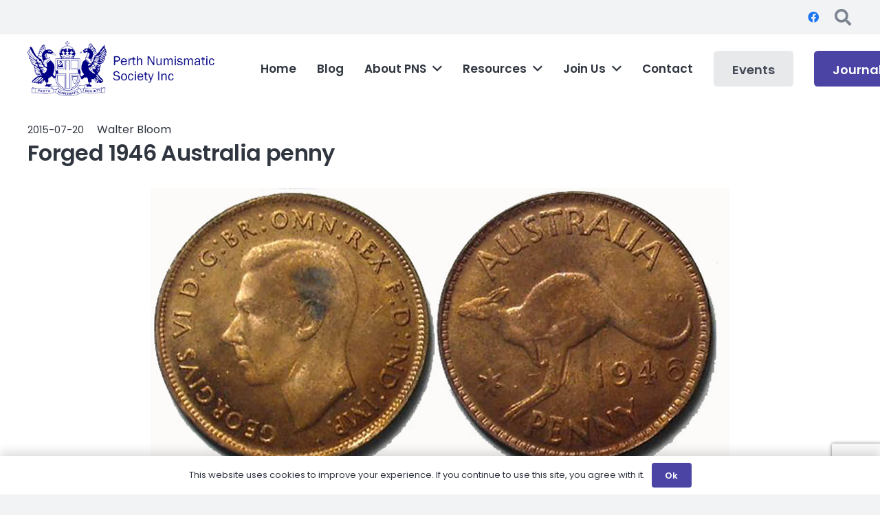

--- FILE ---
content_type: text/html; charset=utf-8
request_url: https://www.google.com/recaptcha/api2/anchor?ar=1&k=6LcB2BsiAAAAAAcDGWT01Y8zknLnYKxyPscnBo41&co=aHR0cHM6Ly93d3cucG5zLm9yZy5hdTo0NDM.&hl=en&v=PoyoqOPhxBO7pBk68S4YbpHZ&size=invisible&anchor-ms=20000&execute-ms=30000&cb=9niotor1o7ut
body_size: 48783
content:
<!DOCTYPE HTML><html dir="ltr" lang="en"><head><meta http-equiv="Content-Type" content="text/html; charset=UTF-8">
<meta http-equiv="X-UA-Compatible" content="IE=edge">
<title>reCAPTCHA</title>
<style type="text/css">
/* cyrillic-ext */
@font-face {
  font-family: 'Roboto';
  font-style: normal;
  font-weight: 400;
  font-stretch: 100%;
  src: url(//fonts.gstatic.com/s/roboto/v48/KFO7CnqEu92Fr1ME7kSn66aGLdTylUAMa3GUBHMdazTgWw.woff2) format('woff2');
  unicode-range: U+0460-052F, U+1C80-1C8A, U+20B4, U+2DE0-2DFF, U+A640-A69F, U+FE2E-FE2F;
}
/* cyrillic */
@font-face {
  font-family: 'Roboto';
  font-style: normal;
  font-weight: 400;
  font-stretch: 100%;
  src: url(//fonts.gstatic.com/s/roboto/v48/KFO7CnqEu92Fr1ME7kSn66aGLdTylUAMa3iUBHMdazTgWw.woff2) format('woff2');
  unicode-range: U+0301, U+0400-045F, U+0490-0491, U+04B0-04B1, U+2116;
}
/* greek-ext */
@font-face {
  font-family: 'Roboto';
  font-style: normal;
  font-weight: 400;
  font-stretch: 100%;
  src: url(//fonts.gstatic.com/s/roboto/v48/KFO7CnqEu92Fr1ME7kSn66aGLdTylUAMa3CUBHMdazTgWw.woff2) format('woff2');
  unicode-range: U+1F00-1FFF;
}
/* greek */
@font-face {
  font-family: 'Roboto';
  font-style: normal;
  font-weight: 400;
  font-stretch: 100%;
  src: url(//fonts.gstatic.com/s/roboto/v48/KFO7CnqEu92Fr1ME7kSn66aGLdTylUAMa3-UBHMdazTgWw.woff2) format('woff2');
  unicode-range: U+0370-0377, U+037A-037F, U+0384-038A, U+038C, U+038E-03A1, U+03A3-03FF;
}
/* math */
@font-face {
  font-family: 'Roboto';
  font-style: normal;
  font-weight: 400;
  font-stretch: 100%;
  src: url(//fonts.gstatic.com/s/roboto/v48/KFO7CnqEu92Fr1ME7kSn66aGLdTylUAMawCUBHMdazTgWw.woff2) format('woff2');
  unicode-range: U+0302-0303, U+0305, U+0307-0308, U+0310, U+0312, U+0315, U+031A, U+0326-0327, U+032C, U+032F-0330, U+0332-0333, U+0338, U+033A, U+0346, U+034D, U+0391-03A1, U+03A3-03A9, U+03B1-03C9, U+03D1, U+03D5-03D6, U+03F0-03F1, U+03F4-03F5, U+2016-2017, U+2034-2038, U+203C, U+2040, U+2043, U+2047, U+2050, U+2057, U+205F, U+2070-2071, U+2074-208E, U+2090-209C, U+20D0-20DC, U+20E1, U+20E5-20EF, U+2100-2112, U+2114-2115, U+2117-2121, U+2123-214F, U+2190, U+2192, U+2194-21AE, U+21B0-21E5, U+21F1-21F2, U+21F4-2211, U+2213-2214, U+2216-22FF, U+2308-230B, U+2310, U+2319, U+231C-2321, U+2336-237A, U+237C, U+2395, U+239B-23B7, U+23D0, U+23DC-23E1, U+2474-2475, U+25AF, U+25B3, U+25B7, U+25BD, U+25C1, U+25CA, U+25CC, U+25FB, U+266D-266F, U+27C0-27FF, U+2900-2AFF, U+2B0E-2B11, U+2B30-2B4C, U+2BFE, U+3030, U+FF5B, U+FF5D, U+1D400-1D7FF, U+1EE00-1EEFF;
}
/* symbols */
@font-face {
  font-family: 'Roboto';
  font-style: normal;
  font-weight: 400;
  font-stretch: 100%;
  src: url(//fonts.gstatic.com/s/roboto/v48/KFO7CnqEu92Fr1ME7kSn66aGLdTylUAMaxKUBHMdazTgWw.woff2) format('woff2');
  unicode-range: U+0001-000C, U+000E-001F, U+007F-009F, U+20DD-20E0, U+20E2-20E4, U+2150-218F, U+2190, U+2192, U+2194-2199, U+21AF, U+21E6-21F0, U+21F3, U+2218-2219, U+2299, U+22C4-22C6, U+2300-243F, U+2440-244A, U+2460-24FF, U+25A0-27BF, U+2800-28FF, U+2921-2922, U+2981, U+29BF, U+29EB, U+2B00-2BFF, U+4DC0-4DFF, U+FFF9-FFFB, U+10140-1018E, U+10190-1019C, U+101A0, U+101D0-101FD, U+102E0-102FB, U+10E60-10E7E, U+1D2C0-1D2D3, U+1D2E0-1D37F, U+1F000-1F0FF, U+1F100-1F1AD, U+1F1E6-1F1FF, U+1F30D-1F30F, U+1F315, U+1F31C, U+1F31E, U+1F320-1F32C, U+1F336, U+1F378, U+1F37D, U+1F382, U+1F393-1F39F, U+1F3A7-1F3A8, U+1F3AC-1F3AF, U+1F3C2, U+1F3C4-1F3C6, U+1F3CA-1F3CE, U+1F3D4-1F3E0, U+1F3ED, U+1F3F1-1F3F3, U+1F3F5-1F3F7, U+1F408, U+1F415, U+1F41F, U+1F426, U+1F43F, U+1F441-1F442, U+1F444, U+1F446-1F449, U+1F44C-1F44E, U+1F453, U+1F46A, U+1F47D, U+1F4A3, U+1F4B0, U+1F4B3, U+1F4B9, U+1F4BB, U+1F4BF, U+1F4C8-1F4CB, U+1F4D6, U+1F4DA, U+1F4DF, U+1F4E3-1F4E6, U+1F4EA-1F4ED, U+1F4F7, U+1F4F9-1F4FB, U+1F4FD-1F4FE, U+1F503, U+1F507-1F50B, U+1F50D, U+1F512-1F513, U+1F53E-1F54A, U+1F54F-1F5FA, U+1F610, U+1F650-1F67F, U+1F687, U+1F68D, U+1F691, U+1F694, U+1F698, U+1F6AD, U+1F6B2, U+1F6B9-1F6BA, U+1F6BC, U+1F6C6-1F6CF, U+1F6D3-1F6D7, U+1F6E0-1F6EA, U+1F6F0-1F6F3, U+1F6F7-1F6FC, U+1F700-1F7FF, U+1F800-1F80B, U+1F810-1F847, U+1F850-1F859, U+1F860-1F887, U+1F890-1F8AD, U+1F8B0-1F8BB, U+1F8C0-1F8C1, U+1F900-1F90B, U+1F93B, U+1F946, U+1F984, U+1F996, U+1F9E9, U+1FA00-1FA6F, U+1FA70-1FA7C, U+1FA80-1FA89, U+1FA8F-1FAC6, U+1FACE-1FADC, U+1FADF-1FAE9, U+1FAF0-1FAF8, U+1FB00-1FBFF;
}
/* vietnamese */
@font-face {
  font-family: 'Roboto';
  font-style: normal;
  font-weight: 400;
  font-stretch: 100%;
  src: url(//fonts.gstatic.com/s/roboto/v48/KFO7CnqEu92Fr1ME7kSn66aGLdTylUAMa3OUBHMdazTgWw.woff2) format('woff2');
  unicode-range: U+0102-0103, U+0110-0111, U+0128-0129, U+0168-0169, U+01A0-01A1, U+01AF-01B0, U+0300-0301, U+0303-0304, U+0308-0309, U+0323, U+0329, U+1EA0-1EF9, U+20AB;
}
/* latin-ext */
@font-face {
  font-family: 'Roboto';
  font-style: normal;
  font-weight: 400;
  font-stretch: 100%;
  src: url(//fonts.gstatic.com/s/roboto/v48/KFO7CnqEu92Fr1ME7kSn66aGLdTylUAMa3KUBHMdazTgWw.woff2) format('woff2');
  unicode-range: U+0100-02BA, U+02BD-02C5, U+02C7-02CC, U+02CE-02D7, U+02DD-02FF, U+0304, U+0308, U+0329, U+1D00-1DBF, U+1E00-1E9F, U+1EF2-1EFF, U+2020, U+20A0-20AB, U+20AD-20C0, U+2113, U+2C60-2C7F, U+A720-A7FF;
}
/* latin */
@font-face {
  font-family: 'Roboto';
  font-style: normal;
  font-weight: 400;
  font-stretch: 100%;
  src: url(//fonts.gstatic.com/s/roboto/v48/KFO7CnqEu92Fr1ME7kSn66aGLdTylUAMa3yUBHMdazQ.woff2) format('woff2');
  unicode-range: U+0000-00FF, U+0131, U+0152-0153, U+02BB-02BC, U+02C6, U+02DA, U+02DC, U+0304, U+0308, U+0329, U+2000-206F, U+20AC, U+2122, U+2191, U+2193, U+2212, U+2215, U+FEFF, U+FFFD;
}
/* cyrillic-ext */
@font-face {
  font-family: 'Roboto';
  font-style: normal;
  font-weight: 500;
  font-stretch: 100%;
  src: url(//fonts.gstatic.com/s/roboto/v48/KFO7CnqEu92Fr1ME7kSn66aGLdTylUAMa3GUBHMdazTgWw.woff2) format('woff2');
  unicode-range: U+0460-052F, U+1C80-1C8A, U+20B4, U+2DE0-2DFF, U+A640-A69F, U+FE2E-FE2F;
}
/* cyrillic */
@font-face {
  font-family: 'Roboto';
  font-style: normal;
  font-weight: 500;
  font-stretch: 100%;
  src: url(//fonts.gstatic.com/s/roboto/v48/KFO7CnqEu92Fr1ME7kSn66aGLdTylUAMa3iUBHMdazTgWw.woff2) format('woff2');
  unicode-range: U+0301, U+0400-045F, U+0490-0491, U+04B0-04B1, U+2116;
}
/* greek-ext */
@font-face {
  font-family: 'Roboto';
  font-style: normal;
  font-weight: 500;
  font-stretch: 100%;
  src: url(//fonts.gstatic.com/s/roboto/v48/KFO7CnqEu92Fr1ME7kSn66aGLdTylUAMa3CUBHMdazTgWw.woff2) format('woff2');
  unicode-range: U+1F00-1FFF;
}
/* greek */
@font-face {
  font-family: 'Roboto';
  font-style: normal;
  font-weight: 500;
  font-stretch: 100%;
  src: url(//fonts.gstatic.com/s/roboto/v48/KFO7CnqEu92Fr1ME7kSn66aGLdTylUAMa3-UBHMdazTgWw.woff2) format('woff2');
  unicode-range: U+0370-0377, U+037A-037F, U+0384-038A, U+038C, U+038E-03A1, U+03A3-03FF;
}
/* math */
@font-face {
  font-family: 'Roboto';
  font-style: normal;
  font-weight: 500;
  font-stretch: 100%;
  src: url(//fonts.gstatic.com/s/roboto/v48/KFO7CnqEu92Fr1ME7kSn66aGLdTylUAMawCUBHMdazTgWw.woff2) format('woff2');
  unicode-range: U+0302-0303, U+0305, U+0307-0308, U+0310, U+0312, U+0315, U+031A, U+0326-0327, U+032C, U+032F-0330, U+0332-0333, U+0338, U+033A, U+0346, U+034D, U+0391-03A1, U+03A3-03A9, U+03B1-03C9, U+03D1, U+03D5-03D6, U+03F0-03F1, U+03F4-03F5, U+2016-2017, U+2034-2038, U+203C, U+2040, U+2043, U+2047, U+2050, U+2057, U+205F, U+2070-2071, U+2074-208E, U+2090-209C, U+20D0-20DC, U+20E1, U+20E5-20EF, U+2100-2112, U+2114-2115, U+2117-2121, U+2123-214F, U+2190, U+2192, U+2194-21AE, U+21B0-21E5, U+21F1-21F2, U+21F4-2211, U+2213-2214, U+2216-22FF, U+2308-230B, U+2310, U+2319, U+231C-2321, U+2336-237A, U+237C, U+2395, U+239B-23B7, U+23D0, U+23DC-23E1, U+2474-2475, U+25AF, U+25B3, U+25B7, U+25BD, U+25C1, U+25CA, U+25CC, U+25FB, U+266D-266F, U+27C0-27FF, U+2900-2AFF, U+2B0E-2B11, U+2B30-2B4C, U+2BFE, U+3030, U+FF5B, U+FF5D, U+1D400-1D7FF, U+1EE00-1EEFF;
}
/* symbols */
@font-face {
  font-family: 'Roboto';
  font-style: normal;
  font-weight: 500;
  font-stretch: 100%;
  src: url(//fonts.gstatic.com/s/roboto/v48/KFO7CnqEu92Fr1ME7kSn66aGLdTylUAMaxKUBHMdazTgWw.woff2) format('woff2');
  unicode-range: U+0001-000C, U+000E-001F, U+007F-009F, U+20DD-20E0, U+20E2-20E4, U+2150-218F, U+2190, U+2192, U+2194-2199, U+21AF, U+21E6-21F0, U+21F3, U+2218-2219, U+2299, U+22C4-22C6, U+2300-243F, U+2440-244A, U+2460-24FF, U+25A0-27BF, U+2800-28FF, U+2921-2922, U+2981, U+29BF, U+29EB, U+2B00-2BFF, U+4DC0-4DFF, U+FFF9-FFFB, U+10140-1018E, U+10190-1019C, U+101A0, U+101D0-101FD, U+102E0-102FB, U+10E60-10E7E, U+1D2C0-1D2D3, U+1D2E0-1D37F, U+1F000-1F0FF, U+1F100-1F1AD, U+1F1E6-1F1FF, U+1F30D-1F30F, U+1F315, U+1F31C, U+1F31E, U+1F320-1F32C, U+1F336, U+1F378, U+1F37D, U+1F382, U+1F393-1F39F, U+1F3A7-1F3A8, U+1F3AC-1F3AF, U+1F3C2, U+1F3C4-1F3C6, U+1F3CA-1F3CE, U+1F3D4-1F3E0, U+1F3ED, U+1F3F1-1F3F3, U+1F3F5-1F3F7, U+1F408, U+1F415, U+1F41F, U+1F426, U+1F43F, U+1F441-1F442, U+1F444, U+1F446-1F449, U+1F44C-1F44E, U+1F453, U+1F46A, U+1F47D, U+1F4A3, U+1F4B0, U+1F4B3, U+1F4B9, U+1F4BB, U+1F4BF, U+1F4C8-1F4CB, U+1F4D6, U+1F4DA, U+1F4DF, U+1F4E3-1F4E6, U+1F4EA-1F4ED, U+1F4F7, U+1F4F9-1F4FB, U+1F4FD-1F4FE, U+1F503, U+1F507-1F50B, U+1F50D, U+1F512-1F513, U+1F53E-1F54A, U+1F54F-1F5FA, U+1F610, U+1F650-1F67F, U+1F687, U+1F68D, U+1F691, U+1F694, U+1F698, U+1F6AD, U+1F6B2, U+1F6B9-1F6BA, U+1F6BC, U+1F6C6-1F6CF, U+1F6D3-1F6D7, U+1F6E0-1F6EA, U+1F6F0-1F6F3, U+1F6F7-1F6FC, U+1F700-1F7FF, U+1F800-1F80B, U+1F810-1F847, U+1F850-1F859, U+1F860-1F887, U+1F890-1F8AD, U+1F8B0-1F8BB, U+1F8C0-1F8C1, U+1F900-1F90B, U+1F93B, U+1F946, U+1F984, U+1F996, U+1F9E9, U+1FA00-1FA6F, U+1FA70-1FA7C, U+1FA80-1FA89, U+1FA8F-1FAC6, U+1FACE-1FADC, U+1FADF-1FAE9, U+1FAF0-1FAF8, U+1FB00-1FBFF;
}
/* vietnamese */
@font-face {
  font-family: 'Roboto';
  font-style: normal;
  font-weight: 500;
  font-stretch: 100%;
  src: url(//fonts.gstatic.com/s/roboto/v48/KFO7CnqEu92Fr1ME7kSn66aGLdTylUAMa3OUBHMdazTgWw.woff2) format('woff2');
  unicode-range: U+0102-0103, U+0110-0111, U+0128-0129, U+0168-0169, U+01A0-01A1, U+01AF-01B0, U+0300-0301, U+0303-0304, U+0308-0309, U+0323, U+0329, U+1EA0-1EF9, U+20AB;
}
/* latin-ext */
@font-face {
  font-family: 'Roboto';
  font-style: normal;
  font-weight: 500;
  font-stretch: 100%;
  src: url(//fonts.gstatic.com/s/roboto/v48/KFO7CnqEu92Fr1ME7kSn66aGLdTylUAMa3KUBHMdazTgWw.woff2) format('woff2');
  unicode-range: U+0100-02BA, U+02BD-02C5, U+02C7-02CC, U+02CE-02D7, U+02DD-02FF, U+0304, U+0308, U+0329, U+1D00-1DBF, U+1E00-1E9F, U+1EF2-1EFF, U+2020, U+20A0-20AB, U+20AD-20C0, U+2113, U+2C60-2C7F, U+A720-A7FF;
}
/* latin */
@font-face {
  font-family: 'Roboto';
  font-style: normal;
  font-weight: 500;
  font-stretch: 100%;
  src: url(//fonts.gstatic.com/s/roboto/v48/KFO7CnqEu92Fr1ME7kSn66aGLdTylUAMa3yUBHMdazQ.woff2) format('woff2');
  unicode-range: U+0000-00FF, U+0131, U+0152-0153, U+02BB-02BC, U+02C6, U+02DA, U+02DC, U+0304, U+0308, U+0329, U+2000-206F, U+20AC, U+2122, U+2191, U+2193, U+2212, U+2215, U+FEFF, U+FFFD;
}
/* cyrillic-ext */
@font-face {
  font-family: 'Roboto';
  font-style: normal;
  font-weight: 900;
  font-stretch: 100%;
  src: url(//fonts.gstatic.com/s/roboto/v48/KFO7CnqEu92Fr1ME7kSn66aGLdTylUAMa3GUBHMdazTgWw.woff2) format('woff2');
  unicode-range: U+0460-052F, U+1C80-1C8A, U+20B4, U+2DE0-2DFF, U+A640-A69F, U+FE2E-FE2F;
}
/* cyrillic */
@font-face {
  font-family: 'Roboto';
  font-style: normal;
  font-weight: 900;
  font-stretch: 100%;
  src: url(//fonts.gstatic.com/s/roboto/v48/KFO7CnqEu92Fr1ME7kSn66aGLdTylUAMa3iUBHMdazTgWw.woff2) format('woff2');
  unicode-range: U+0301, U+0400-045F, U+0490-0491, U+04B0-04B1, U+2116;
}
/* greek-ext */
@font-face {
  font-family: 'Roboto';
  font-style: normal;
  font-weight: 900;
  font-stretch: 100%;
  src: url(//fonts.gstatic.com/s/roboto/v48/KFO7CnqEu92Fr1ME7kSn66aGLdTylUAMa3CUBHMdazTgWw.woff2) format('woff2');
  unicode-range: U+1F00-1FFF;
}
/* greek */
@font-face {
  font-family: 'Roboto';
  font-style: normal;
  font-weight: 900;
  font-stretch: 100%;
  src: url(//fonts.gstatic.com/s/roboto/v48/KFO7CnqEu92Fr1ME7kSn66aGLdTylUAMa3-UBHMdazTgWw.woff2) format('woff2');
  unicode-range: U+0370-0377, U+037A-037F, U+0384-038A, U+038C, U+038E-03A1, U+03A3-03FF;
}
/* math */
@font-face {
  font-family: 'Roboto';
  font-style: normal;
  font-weight: 900;
  font-stretch: 100%;
  src: url(//fonts.gstatic.com/s/roboto/v48/KFO7CnqEu92Fr1ME7kSn66aGLdTylUAMawCUBHMdazTgWw.woff2) format('woff2');
  unicode-range: U+0302-0303, U+0305, U+0307-0308, U+0310, U+0312, U+0315, U+031A, U+0326-0327, U+032C, U+032F-0330, U+0332-0333, U+0338, U+033A, U+0346, U+034D, U+0391-03A1, U+03A3-03A9, U+03B1-03C9, U+03D1, U+03D5-03D6, U+03F0-03F1, U+03F4-03F5, U+2016-2017, U+2034-2038, U+203C, U+2040, U+2043, U+2047, U+2050, U+2057, U+205F, U+2070-2071, U+2074-208E, U+2090-209C, U+20D0-20DC, U+20E1, U+20E5-20EF, U+2100-2112, U+2114-2115, U+2117-2121, U+2123-214F, U+2190, U+2192, U+2194-21AE, U+21B0-21E5, U+21F1-21F2, U+21F4-2211, U+2213-2214, U+2216-22FF, U+2308-230B, U+2310, U+2319, U+231C-2321, U+2336-237A, U+237C, U+2395, U+239B-23B7, U+23D0, U+23DC-23E1, U+2474-2475, U+25AF, U+25B3, U+25B7, U+25BD, U+25C1, U+25CA, U+25CC, U+25FB, U+266D-266F, U+27C0-27FF, U+2900-2AFF, U+2B0E-2B11, U+2B30-2B4C, U+2BFE, U+3030, U+FF5B, U+FF5D, U+1D400-1D7FF, U+1EE00-1EEFF;
}
/* symbols */
@font-face {
  font-family: 'Roboto';
  font-style: normal;
  font-weight: 900;
  font-stretch: 100%;
  src: url(//fonts.gstatic.com/s/roboto/v48/KFO7CnqEu92Fr1ME7kSn66aGLdTylUAMaxKUBHMdazTgWw.woff2) format('woff2');
  unicode-range: U+0001-000C, U+000E-001F, U+007F-009F, U+20DD-20E0, U+20E2-20E4, U+2150-218F, U+2190, U+2192, U+2194-2199, U+21AF, U+21E6-21F0, U+21F3, U+2218-2219, U+2299, U+22C4-22C6, U+2300-243F, U+2440-244A, U+2460-24FF, U+25A0-27BF, U+2800-28FF, U+2921-2922, U+2981, U+29BF, U+29EB, U+2B00-2BFF, U+4DC0-4DFF, U+FFF9-FFFB, U+10140-1018E, U+10190-1019C, U+101A0, U+101D0-101FD, U+102E0-102FB, U+10E60-10E7E, U+1D2C0-1D2D3, U+1D2E0-1D37F, U+1F000-1F0FF, U+1F100-1F1AD, U+1F1E6-1F1FF, U+1F30D-1F30F, U+1F315, U+1F31C, U+1F31E, U+1F320-1F32C, U+1F336, U+1F378, U+1F37D, U+1F382, U+1F393-1F39F, U+1F3A7-1F3A8, U+1F3AC-1F3AF, U+1F3C2, U+1F3C4-1F3C6, U+1F3CA-1F3CE, U+1F3D4-1F3E0, U+1F3ED, U+1F3F1-1F3F3, U+1F3F5-1F3F7, U+1F408, U+1F415, U+1F41F, U+1F426, U+1F43F, U+1F441-1F442, U+1F444, U+1F446-1F449, U+1F44C-1F44E, U+1F453, U+1F46A, U+1F47D, U+1F4A3, U+1F4B0, U+1F4B3, U+1F4B9, U+1F4BB, U+1F4BF, U+1F4C8-1F4CB, U+1F4D6, U+1F4DA, U+1F4DF, U+1F4E3-1F4E6, U+1F4EA-1F4ED, U+1F4F7, U+1F4F9-1F4FB, U+1F4FD-1F4FE, U+1F503, U+1F507-1F50B, U+1F50D, U+1F512-1F513, U+1F53E-1F54A, U+1F54F-1F5FA, U+1F610, U+1F650-1F67F, U+1F687, U+1F68D, U+1F691, U+1F694, U+1F698, U+1F6AD, U+1F6B2, U+1F6B9-1F6BA, U+1F6BC, U+1F6C6-1F6CF, U+1F6D3-1F6D7, U+1F6E0-1F6EA, U+1F6F0-1F6F3, U+1F6F7-1F6FC, U+1F700-1F7FF, U+1F800-1F80B, U+1F810-1F847, U+1F850-1F859, U+1F860-1F887, U+1F890-1F8AD, U+1F8B0-1F8BB, U+1F8C0-1F8C1, U+1F900-1F90B, U+1F93B, U+1F946, U+1F984, U+1F996, U+1F9E9, U+1FA00-1FA6F, U+1FA70-1FA7C, U+1FA80-1FA89, U+1FA8F-1FAC6, U+1FACE-1FADC, U+1FADF-1FAE9, U+1FAF0-1FAF8, U+1FB00-1FBFF;
}
/* vietnamese */
@font-face {
  font-family: 'Roboto';
  font-style: normal;
  font-weight: 900;
  font-stretch: 100%;
  src: url(//fonts.gstatic.com/s/roboto/v48/KFO7CnqEu92Fr1ME7kSn66aGLdTylUAMa3OUBHMdazTgWw.woff2) format('woff2');
  unicode-range: U+0102-0103, U+0110-0111, U+0128-0129, U+0168-0169, U+01A0-01A1, U+01AF-01B0, U+0300-0301, U+0303-0304, U+0308-0309, U+0323, U+0329, U+1EA0-1EF9, U+20AB;
}
/* latin-ext */
@font-face {
  font-family: 'Roboto';
  font-style: normal;
  font-weight: 900;
  font-stretch: 100%;
  src: url(//fonts.gstatic.com/s/roboto/v48/KFO7CnqEu92Fr1ME7kSn66aGLdTylUAMa3KUBHMdazTgWw.woff2) format('woff2');
  unicode-range: U+0100-02BA, U+02BD-02C5, U+02C7-02CC, U+02CE-02D7, U+02DD-02FF, U+0304, U+0308, U+0329, U+1D00-1DBF, U+1E00-1E9F, U+1EF2-1EFF, U+2020, U+20A0-20AB, U+20AD-20C0, U+2113, U+2C60-2C7F, U+A720-A7FF;
}
/* latin */
@font-face {
  font-family: 'Roboto';
  font-style: normal;
  font-weight: 900;
  font-stretch: 100%;
  src: url(//fonts.gstatic.com/s/roboto/v48/KFO7CnqEu92Fr1ME7kSn66aGLdTylUAMa3yUBHMdazQ.woff2) format('woff2');
  unicode-range: U+0000-00FF, U+0131, U+0152-0153, U+02BB-02BC, U+02C6, U+02DA, U+02DC, U+0304, U+0308, U+0329, U+2000-206F, U+20AC, U+2122, U+2191, U+2193, U+2212, U+2215, U+FEFF, U+FFFD;
}

</style>
<link rel="stylesheet" type="text/css" href="https://www.gstatic.com/recaptcha/releases/PoyoqOPhxBO7pBk68S4YbpHZ/styles__ltr.css">
<script nonce="LhfBSCe1Uhgb-uzCFiovRw" type="text/javascript">window['__recaptcha_api'] = 'https://www.google.com/recaptcha/api2/';</script>
<script type="text/javascript" src="https://www.gstatic.com/recaptcha/releases/PoyoqOPhxBO7pBk68S4YbpHZ/recaptcha__en.js" nonce="LhfBSCe1Uhgb-uzCFiovRw">
      
    </script></head>
<body><div id="rc-anchor-alert" class="rc-anchor-alert"></div>
<input type="hidden" id="recaptcha-token" value="[base64]">
<script type="text/javascript" nonce="LhfBSCe1Uhgb-uzCFiovRw">
      recaptcha.anchor.Main.init("[\x22ainput\x22,[\x22bgdata\x22,\x22\x22,\[base64]/[base64]/[base64]/bmV3IHJbeF0oY1swXSk6RT09Mj9uZXcgclt4XShjWzBdLGNbMV0pOkU9PTM/bmV3IHJbeF0oY1swXSxjWzFdLGNbMl0pOkU9PTQ/[base64]/[base64]/[base64]/[base64]/[base64]/[base64]/[base64]/[base64]\x22,\[base64]\x22,\[base64]/CmsKGw6tRwpbDkgzDqsOLV8OzA8OQJnp4bmg7w64pYk3CgMKvXGUyw5TDo0ZRWMO9Tk/[base64]/[base64]/ClD1DSwNgw6vClcOhDMOjTy3ClFtXwqhSNkDCtcOiw595QSBNMsO4woodXsKhMsKIwpd4w4RVVgPCnlpSwpLCtcK5PWA/w7YFwq8uRMKww73CinnDrcO6Z8OqwqHCkgd6IzPDk8OmwpDCjXHDm2Qow4lFG3/CnsOPwqk8X8O+JsKpHldrw53DhlQtw6JAclTDg8OcDltawqtZw7fCucOHw4YuwprCssOKR8KYw5gGZyxsGQtEcMOTDMO5wpoQwq8+w6lAasObfCZnMCUWw6bDpCjDvMOrIhEIa10Lw5PCq0NfaWBlMmzDs1bCliMVQEcCwpjDhU3CrQhRZWwHbEAiKcKjw4s/cx3Cr8KgwpUDwp4GZcOrGcKjMTZXDMOtwpJCwp1zw57CvcOdZMOKCHLDocOnNcKxwoDClyRZw6LDsVLCqQrCv8Oww6vDisOnwp83w4oJFQERwo8/dApdwqfDsMOqMsKLw5vChsK6w58GAcKmDjhtw5svLcK6w48gw4VlV8Kkw6Z9w4gZworCmMOIGw3DpR/ChcOaw5/CuG1oD8O2w6/DvAw/CHjDp1ENw6A0IMOvw6lwdn/DjcKRaAw6w45Ad8Odw7DDscKJD8K6cMKww7PDg8KaVAdpwrNFS8K4UcOzwpXDvXfCscOLw7bCkTU5WcO6CiLCvQ4ww7VCZnJ9wp7CjXhFw53Cm8O6w6IfUMKmwpHDj8KkNcOMwonDiMKHwoDCtQLCgkpifmbDh8KIKRhXwpDDrcKrwoFxw7zCi8OAwo/CsWRlfkAgwoMUwpbCvy0kwpkcwpcjw7jDo8OfcMKjK8OEwrzCusK8wrDDvUJew53CpsOocz4vDMKDCBTDghrCjHrCnMKSe8KZw6HDr8OESX3CrsKvw50yIsK7w4zDnUrDsMOuKkDDo1/CpFDDn0fDqcOsw44Nw7bCvDzCs0gYwpUFw6tvDcODZ8O2w4ZEwpAhwprCuWvDn1dEw7vDsy/Cv1PDkiUfwpTDtsK3w5RHeSjDkzXCpMOmw7Azw4/[base64]/w4fDl8ONCVBeOW1KNBZcb8Ovwo7DuMKvw7c3cWAGRMOSw4cON1XDoHAZak7DmnoPLXJzwo/[base64]/CnC1KVsO+w7DDusOwwr3DqgUOHGTDlsKbYG96JsKcFSTClkbCj8OjcybCgC8fBXvDuCPCscOmwr/DmcKdE2jCjAQcwo3DtQUhwq3Cu8O6wq9mwr7DtRZWXDTCs8OTw4FOPcOPwoTDgVDDisO8UjrCvmNXwo/ClMK9wp0DwpAyIcK/IEVpfMKnwoktSMOrZMOzwoDCocOBw4zDkDpgA8KlbsKUXx/CjEZBwqsYwqA9bMOJwrrCnCTCoEpka8KGb8Kbwo4+O0wnIgkkd8KawqnCswvDv8KGwqjCqCsuDCscZxhRw6olw7rDr08rwoTDnx7CgFvDh8OsIMOCOMKnwoxtYSrDr8K/[base64]/eFPDtcOlw7vDu8K2eMOdwqpvUD7CnnnCpcKOcsOtw6LDl8KowpXCqMOAwp7ClVRHwr8uQTDCtzVeXm/[base64]/DucKRHH/CssKmbMOhdRBpfcODJUTCq0Q+w7TDrC/DjHfCgCLDhhvDlUsXwqXDnxfDlMOaYT4WGMKGwpZZw5ggw4DDjjsGw7V+HMKyfCnCkcK+JcOsYEHCjTHDgyU0AhEvDMOCcMOiw7wGw5x/MsOrwrzDl0FcZErDjcOnw5MEKcKRAUTDhcO/wqDCucK0wp5GwotxZXhUC1/[base64]/[base64]/CrMKZSMOBCwPClwUbw6fDu8Oww4PDmsKLw5EDRcODJjnCusOzw7h2w53DhwzDqMOvU8OcB8OhVsKKeWd/w5xUK8OFLzfCjsOBeCTCq2LDnxMuRcOBw61Wwp1OwocMw5RswpBVw51QDk0nwp9Tw5NBXX7DpcKFFMOXZMKIIMOWf8OfbTrDpysmw7FQVCHCpMOJKFYhQsKheTPCt8OUdMKQw6/Do8KrXgrDhcK4IAbCjcK5w4zCmcOrwqksNcKewrA9LwvCnHTCvETCp8OoZ8K8O8KZdWFxwp7DvA9YwqbCri9zWcOww48zWXcrwpnDi8K6AsKsMh4LcVDDlcK3w5Fpw7HDr2jCh1TDgVjDm0htw7/[base64]/DjsOPcWPDgzxaSMKJLkXDrsOUTcOyHMOqwqRmDsO3w4HCisO7wrPDjnFtAAfCsgU6w5ZPw7oHBMKUwr/CsMK0w4o4w4jCnQELw4fCjcKJwp/DmEsnwq5xwpcOG8KIw6/[base64]/CosOjw4/CmDHDpsKbw5HCu8KQGcOOVRJpTcK3Cj03woF4w43DnTUOwqxiw7BAZSHDm8Ozw5xgFMKnwqrCkhlrSsO/w6/DoHjCvS4uw4wcwpESF8KuXj8Rw5rCtsKXI1ZxwrY5w5jCtBVIw7HCrVUrWhTDqBIgN8Oqw5zDoF84DsO2WWYcOMOfCgQKw6HCrcK+LTvDgcO7w5HDmw9Uw5TDrMO1w6Qjw7zDocKCAsOfCDsuwrDCqT/DqnYYwovDiDVMwprDp8KaXVg2J8OvADsQaFDDhsKGYMKawp/Dq8OXWA41wq1ZIMK3C8OPCMOHWsO5G8KQw7/CqsOSACTDkAUqwp/[base64]/[base64]/DgMO2a8OcwrvCtsO7WMKJwrHDv8OxXMOgwq5iP8KBwrjCqMOgW8OyCsO/BgLDpVUIw4lWw4PCrsKeFcKvw4LDuXBhwpXCp8KrwrxpehPCosOfccKqwobCg3nCrzUUwrcDwqQIwoFvCRvDm2UrwpjCocKUYcKdA2XClsKtwqIxw4/DoCwbw6t2JyjCmHLCmwhHwo8Ewpdlw4ZFdXvCl8K8w4gjYhZ+fXwfJHpUcsOGUyELw4Fww5vCosO+w4FPQ3VUw6JEEjhQw4jDgMOGOhfDk0teScKPWVwrd8OVw7nCmsK+wosdV8KbaFBgAMKEVsKcwqNjCcOfazDCo8KbwpnDscOjN8OEFy/DgsKww7rCkTrDo8Kqw6Bkw6Iowr/DhMKNw6VKM3UkQ8Kcw7YDw47ClisLwqs7QcOawqIZw6YBTcOJccK0w5vDvcK+RMKRwrUpw5rDkMK5eDkMMMK7AAvClsOuwqVcw5oPwr0ZwrfCpMObWsKNw7jCl8KxwqsjQ1/DlcKPw6LCgcKLXgxhw63Ds8KVBlrDpsONw57DucOBw4PCoMOyw6U8w6PCicKrOMKyPMKABinCig/CgMKIURzCpMOIwoPDj8KzG1YbLnoYw70VwrlMw4dkwpFbEhfCiWrCjS7Cn20dZMOWEAYywrEqwoHDsRDCrsO8wq5NEcOkcRLCgCrCiMK0CFrCk0zDqBAuasKPfWd2G1rDmsOlwpxIwrEVCsORw7/CnDrDncO4wp9yw7rCqlrCpQ4HZE/DlFUHD8KTMcKJNcOoU8OpOMO9ek/DksKdEsO+w7LDucK6G8KNw7hNB2jCn0fDjjzDjMOyw5VQMG3CrC3DhnZDwpRHw51Nw7FnQkB8wphqPcO6w5d9wpZhP2bCkMOMw7rCn8O8wrhAdgLDmkxoGsOvZsKpw5YJw6jCrcOYNcOXw5fDgFDDhDzCombCuULDrsKrBl/DrBBPEFDCgcKtwo7Ds8Kmw6XCsMOdwp/DuD9tZGZlw5HDrDFAf2tYFHMvQMO0wrHCjjkkw6jDnXdPwpZDDsK9IMO1w6/ClcKmXAvDg8K4E3o0wr/Dl8KNeQMcw4wlSsKpwpvCrMOqwpENw7tDwp3CscKZEsOENUIracK0woMIwrTCvMO8QcOIwqXDmF/DqcOxasKdScOrwrUhwobDgzJiw6/DtsOqw53Di3nCjsOdc8KMLERmGwsxVxxlw4tYW8KnecOyw4LCiMOww6vDpBDDiMKqEETCvljCpMOgwpN2GRsYwqNcw7B+w5LCo8Oxw4vDocK/UcOjIV0mw54gwrl5wp4+wrXDr8OZdg7CkMKlYHvCpWzDtBjDtcKbwqbCosOrU8KsccO0w64bH8OAKcK1w6cNVCDDj37DtMOVw6jDqV8xEsKvw704Q08SXWAWw7DCqArDumw2K13Dql/CocK9w4vDnsOtw6TCmk5Qwq7Dk3HDocO8w57Dindpw7lbaMO0w6DCjksIwpzDsMKKw7ZYwrXDhnTDmn3Dtj7CmsOkwo3DhifDiMOOWcOhQmHDjMOPQMK7NFhNZMKaVcORw7LDtMK/bMKkwovDhMKheMOww7gmw7zDr8KhwrBuKW/DlsOawpVdQsOgS3bDq8OiCwXCrz4WdsOrKH/DjhIYK8ORO8OAd8KNcWNlXzhcw4nDk0ckwqkbNcOBw6nCosO1w6huw61Pwr/ClcO7LsOow4RhSgPDusOwJ8OBwrQ+w5UGw67DrMOrwps3wpLDv8K7w4FEw4fDgcKfw5TClsKhw5tjMxrDssOjH8O3wpTDskV1woDDpnpfw4AJw7seDMOpw7IGw7ldw7DCnDZvwozChcO1ennDljUSMRkkw59QcsKAWQoFw6FZw6fDpcOFI8OBSMKkYEPDrsK0QG/CvsK4CylkCcOiwo3DlwbDijYxIcKNMUHCv8K3IiQdY8OYw6TCosOZN1d8worDgirDlcKwwrPCtMORwo4RwqvChBgAwrB9wqVtwocTLjTCs8K5wqAzw7tfIFkqw5JKN8KNw4/[base64]/Di8KRIyl9B1pxwpEpw7ErwrbDl8KfIBPCqsOdw5MqLhMiw5Z4w6rCoMOzw7k0E8OLwpnDgRLDmzJnB8OswoJJG8K8cGzDo8KZw6pZwqbCj8OZYw7Dg8OTwr40w5xow6jDgjU2ScKfFjtFbWrCp8OiBjMlwoTDjMK6NMOsw7rCqBI/WMKwfcKrw7XCkHwiBXjCrxwWecO2GcKxwr5gHy7Dl8OrHn0yfQ5KH2FrAcK2NE3Cm2zDr0cLw4XDpmZ2wph5w6fClHbCjAxAF0DDgMKrRW3Dg3Zew5jDkzjDmsOWUMKiblhbw63CgVXChnADwrLCg8O1dcOFEsOjw5XDuMOJRxJLEG3DtMK0FWjCqMKELcKFCMKNRQ/Du25rwqrCgzrCjXHDlAIwwp/Dg8KiwrzDjm1sYMO5wq8DKT5cw5h5w6V3CcO0w646woUgBVlEwrptTMKlw57DmMO9w6gRKMOVw77DtcOQwrJ8DjvCtMKGRMKVdznDkiIFwozCqz7CuChlwpHCjsOEVsKOHQDCvsKnwpIQDsORw6rDlwA7wqgAB8O3UsOwwq/DsMOwDcKuwr52McODNMOnEjJywpLDqDbDrTvDtgzChX/ChT9jZzchX09VwqvDrMONw65QWsK4RcKAw7nDmmnCmsKHwrAJJsK+eA5zw6wLw70sEsOaHys4w40sH8KzSsOiTQnCmGxhVsOoNkPDtzQaBsO4csOLw45jEcOYcMOUd8KDw60cSBIycjjCpmjCjjXCl1M7DUHDgcKswrbDocO6JgnCkhLCuMOyw5HDkgXDs8OUw7V/[base64]/[base64]/Ct8KgQMOTwqbDjUXDkmDCiMOSwo8MbXFDw7EEPsK5GcOww7vDhHo6WMKcwoBtRcOGwrLDiDvCti/Cp0oUe8OBw6Mowp93wqV5NHPCqcOqWlcfEcK5cEQ3woQ3PCnDk8KOwqxCS8KWwq1kwrXCmMKaw5cUw7bCqCHCg8OYwr0ow6/[base64]/[base64]/Cp8ODeFkSNykAwrjCrh7Cl2fDrU3DgsOcQMKLw7zCs3HDi8KWfE/[base64]/Di8OpUMKkUcO0w4rDuTrCpcKLTAQaFmfDm8KjYQAxNnIYD8KSw5jCjE/CsTvDtz0xwowRwrDDgRzCk2lDccOzw7HDvl/[base64]/CjMObMHI3d1vClUk4wpTDpSoVGsO7HcKPw7TDmcOxw6bDg8K0wpEMUcKzwpfChsKUYMKfw4Mjd8K8wrjCoMOOU8K3JgHCjy3Dm8Ovw5FzS000f8Kfw53Cp8KRwrh4w5Jsw5N6wptAwoMZw6FWXMK5FXsSwqjCiMOgwq/[base64]/CgMOrfjjDrkN+JWrCkWjCmFHDrW5tMDLDq8KFIiwhw5bCmWjDjMOqKMKUOlJsU8OhR8Kpw5TCsHfCiMKiC8O9w5PCm8KSwoNCBAXCjMKhw54Mw5/Di8OUD8KdeMKUwpTDjcO1wpIrOMKwYcKCVcO9wqIFwoMmd0ZdfR3CkcK/K0XDpsO+w7xHw6rDiMOQf3nDqnl8wqPDrCpiNgovNMK5PsK5HXZkw43DjmVrw5bCmTJEBMKxYwfDoMOIwpMowqt+wrsPwrDCs8KpwqLDlU7CsWpnw44rf8KeEDfCoMOdH8KxPRjDhloUw7vDjT/CtMKiw6LDvW0eMyDCh8KGw7h+bMKLwoFiwpfDkjnCgQwdw4FGw7B5wq/[base64]/DrzdFCcKZZMKvwoLDonXDhyRpVxvDgANnw4BNw7F6w5jChUbDocOuJxbDrcOXwopmEMKywpXDvU7CgsONwrgBw5pYSMK7JcO3F8KGSMK6NcOEdlDClEjCgMO1w77CujPCqiAdw78mM0DDi8KLw6/[base64]/w5VfwpFvRcKvw7DDrTMBWggyw7vDjgUUeijDonMQwoHCuDQGJcKDb8Oqwr/Dh2lKwpkqw4TCn8KvworCmjoTwolKw699wrjDlDxGw4gxFCAMw61tT8Osw6rDo0www64CJ8OBwqHCp8OqwpHCmUZ/Ul4uDRvCo8KBeDXDnhphO8OSP8OFwocUw7bDlMOrJnN5ScKsVsOmY8K+w6I4wrDDlsOmE8OzDcOjw4hgcB1rw5cMw6duPxMLBnfCisOwc0DDuMKTwr/Cij7Dk8KLworDvhc4WT43w5TDlcOBTmUFw5VGaX0HBgLDsDoBwo/[base64]/CiihENRPCv8Opw5fDssOQwrEmLMO6B3LDq3nDhVdjwq9+ZMOfAQBXw7Ahwr3DusOjwqpRa2kBw5MQbUDDlsK8dw0/[base64]/DtsKXwrPDuMOHwo5Pw7gAVDdcw6ojEsOrS8Onwps2w7jCh8O4w5oND2zCicO4w5vCijvCpMKvI8Ofwq3CkMORw4rDgsKiw6PDgDQoBEY/McO2YTLCuSjCu3MxcWgXacOaw5vDsMK5UMKxw6w6V8KgGMKvwpgnwpIDTMKhw4lKwq7DplsKcVYGw7vCkWnDocKMGSbCvsKywpE7wpXCpS/[base64]/CiB3DnMKZfVVDw6R9w4N4Lx/DusOZdGXCrRs5wphQw55CU8KkRClOw4HDq8KXacKHw494wol+SzJeIBrDrHMSKMOQZDvDnsOBQsK3d1pIHcKZNMKZw4HDqBvChsOswrgNwpVDZlgCw6XCsiZoXMOvwrVkwoTCscKVUk0PwprCrxddwoHCpkROLVvCj13DhMOuYGVaw4TDrMOQw4hwwrfDkGDCg1rCsn/DpCAQAQjChcKIw41MJcKhDgFaw5EEw64swojDmRUGMsOAw5TDusKcwovDisKbOsKYG8OGD8O6QMK8OsKcw5DCrcOFYMKHJUNgwo7CjsKdNsK1W8OdejjDq0/CvsO6wozDlMOjJzd3w4fDmMOkwo1aw77ChsOmwo/[base64]/[base64]/w53CjMK/HzbDjMO7wpXDiMKGw687HhxBwp3Co8Kww7FFOsKRw47CsMKfbcKLw5nCo8O8woPCjkV0GsKKwplDw55RJMK5wqHCmMKOYRbDhcKUDzPCusOwX2/CgMOjwrPCoC7CpwDCqsOLw55cw4PCgcKvdWTDkDLCunfDgcOwwqXDtjfDqD0uw55nKcKlXsKhw73CoDHCuxjDjR/CiQl1GwYvwrMaw5jCnSEBHcOacMOfwpZUUzJRwrYhaCXDngXDt8KKw5fDi8KPw7c6wotTw6VdXsOMwrMPwoTCqsKFw5AnwqXCosKUdsOmLMOQX8KuaSw5wqtBw5hUM8OCwqUvXB3CnMKWGsKSayrCrsOhwp7DrirCqsK6w5ITwpEcwrI3w4HCmw0zOcKrU3h/[base64]/DtcOmYMORbMO9w5/CpsK2DXUcwrPCl8KNL8KaRsKowpHCssOew6JNY3UyUsOVRFFWB1tpw4PCksK1am1HU2FrOcKgwqpiw4JOw7tpwowPw6/[base64]/bUPDicOXFxjCqcKnan3DpB7DtsOiCiXClifDq8KLwoZ3asOVBVVhwqdMwpfCpsK2w49rWy83w7rCvMKlIMOKwrfDjMORw6tlwpQwLhZhGgDCkMKgcjvDscOzw5bCrlzCjSvCv8KUA8KJw6pYwovCsytzNxdVw6rCiyjCm8KiwrnDnDc/wrMhwqJdM8O9w5XDusOYN8OgwqBUw64hwoMfAxQnIjHDjWDDh37CtMOIAsKKWiAWw64yL8O2cBUEw4HDrcKFTkTCgsKhIklDYMKdU8OUFE7Dv2MTwphSCHzDlS4TC0zCgsK9EsO/w47DhggMwoAlwoILwrfDjGAewrrDrcK4wqJZwrbCsMKuw606fsO6wqrDgCcXQsK0HcOPITlMwqADXmLDncO8fsOMw7ZKR8OQa1/DnhPCssKowq3DgsK4w6JTCsKUfcKdwpXDnMKaw7tDw6fDhhXDtsK6wrELERZFCk0Bw5LCrMOaScOIfcOyI23Dm3/[base64]/CmQ/DvivDuCXDpsK/wrluLsOXw4DCmjTCmcOkdAnDvmI3cxRBZsO8asO4eCnDv3hYwqRfVgjDvMOsw5zDicOhfCQMwobCrH1iHXTDu8Olw63DtMKYw4DCgsOWw4zDocORw4YMYUTDqsKcJUUKM8OOw7Ydw73Dn8Ofw5HDpWjDrsO/wpfCocKKw45dIMOTdFPCisO0JcKnS8O8w5rDhzhzwpN8wpsidMKwKRXCksKew4jCryDDo8KIwq3CgMKuUBEpw5XCs8KUwqzCj3JRw6NBVcKzw6YhDMKKwpBtwpZ7WTp4Zl/[base64]/PwADwqcowqAvwrHChcOgc8Kvw73Dl2VBNVgkW8KqUyPDgsKsw7DCpsKBdmLCgsO1Ln3ClMK7A3rDtidpwofCoy0Hwq/DqxhqCDPDpcOQRHodaQVwwr/Dj1loIC48wpNlJ8OdwoMnfsKBwqE4w68IXsOLwozDmGQ5wqrDt07CpsOTbXvDhsKZf8OEb8K3wp/CncKkDnksw7bCmAppOcK1wrQFSDTDjBwjw6dVNyZDwqfCoU1dw7TDscOYdMOywqvCrBbDi0APw6bDnwpCexZNP2zClzdXA8OCXRrDlcO/wpF7YyxcwrQkwrsyLm/CscKreCZKMUk4wpDCq8OcDSTColXDkUk+dsOueMKywqEwwozChsO7w6LCn8OXw6MeGcKowpUTL8Klw4HCokPDjsO2wpHCmGJuw4PCjWbCmwHCr8O2QwnDgmtow6/[base64]/wrTDr8KLFjLCkkDDqWwTwp3CnsKMw57Cg8KHwolaeCvCnMKWwrd1EsOsw6/DiAPDuMOVwqfDgVVrUsOXwo5hFcKNwqbCi1dXPFDDu3Qew7jDu8KXw5Ykax7CjhJgw7HDoC5cHh3DvklBXsO3woJmC8KETQFbw67CmcKIw5XDgsOgw5/Dg3zDhMOOwq/DjUvDkcO+w6XDnsK7w6FoTDnDm8KXw4/DoMOvGTwYLG/DiMOLw7QfcsOkZ8OewqxpZsK/w7N+woXCg8OXwozDgMKQwrXCpHrDqwXCqVjDn8K8YMOKMcOCbMKuwrLDu8OrcyfCpF80wqQ4w4lGw5bCs8KDw7oowpzCsWQua3s/[base64]/wp3CvsODen3CkkkBw6Mhw6/[base64]/[base64]/f3rDk28fwrt1w6fCrlpewrQfWB/DucKqLsOzwrTCoxQtwpojBX7CpjvCvgErLcO4ITzDnT/DlmPDksK8f8KIcVzDi8OoWDgEWsKxaUTDrsKGFcOvKcOow7YaQiLCl8KhLsOWTMOEw7XDp8KkwqDDmFXDgUIrNMODc0PDi8O/wrYKwqbDssKFwonCnB4Kw7sfwqHDt3LDizx1CihMD8Ofw4jDjMOYHMKOZ8Koa8OpbixydDZOA8KZwotrWCbDicKqwqLCoSYHw7HCgAptMsO8GifCiMOBwpLDnMOMTVxlN8KdLn3CmSxow7HCg8KodsOywo3DoFjDp1bDvzTDoV/CjsKhwqHDp8KQwp81w7vDqhLDrMKSfihJw5E4w5TDssOKwqvCrcOMwqtFw4TDqMOldBHDoD7ChA4kL8OWdMOiN1ojLSjDnWUDw5oSw7HDh2osw5Ipw41bWTHDlsK0w5jChcOwTsK/M8OUTgbDpQrCmE3Cg8ORKnnDgsKHESkMwoDCvGzDisKowp7DhjnCiyInwrRjScOHdlw/wphwDCrCmsKqwrtgw5U6YyzDsF5ewq53wp7DlHfCo8KxwodDcxXDnznCp8KBM8Kaw7grw4obI8OPw5bChFDDljDDhMO+X8OtQF7DmR8OAMOfKg8bwpnClcO8VQTDksKQw4BGGCLDtsKAw5LDrsOSw79/EH7CkA/[base64]/wrk/[base64]/wpVEw77DosKHIsK8ESIVwqXClcOsNwA+woggw61oW2bDtMOzw7c/bcOfwoXDoBRZOcOFwr/Dp2FSwr0oJcOMR3nCpmzCncOQw7p1w6jDqMKKwpvCusKxXFPCk8K1wr5IGcOhw6PCh3JtwrNINxIIwoJfwrPDoMOrbAkew7J1w7rDrcKQHcKkw45vwpASH8ORw7kFw5/[base64]/DhcOaw4NCwqBdHkU2FnVQw5DCosKWwrFEBTzDjwDDtsOMw4DDiwvDmMOZPwjDo8KcF8KlUcKZwozCpADCv8Kww43CkwrDn8Odw6HDvcObw6hnwqUueMOdeTfDhcK1wo3Ci27CkMKWw6DDsXwyY8ORw5jDtVTDtlDCq8OvL2/DvEfCtcOtZS7CqHgbAsKBwoLDglc6SFXDsMKow4QdDVEqworCiDvDiHksPwRuw6fCkSsFHkhjOSfCl35/wp/Du2jCmiLDlsK9wobDmX4/wohMYsOdw6XDkcKQwpPDtGsLw49ew7HDnsODOjMnwo7Dk8OlwpjCoAPClMKGFxRmwqdyQRYMw4zDjAo5w5FYw4laf8K7c2o+wrdWMMKEw7QMc8Kxwp/DosKEwoQ/w7bCtMOkVMK3w5XDvcOdHcOMesKRw5wmwq/Dhz5DOHbCjzQvKh3DssKxwrbDm8KXwqTClMODwpjCh1pjw5/[base64]/CvcOXwqQlA8KZwpsiw5rDjirDhMOgw5PCgSQUw5Niw7rCpwrChsO/woQ/[base64]/DgcO6wq4PZgpPw60Tw6VsKcK/dDXDm8O9wpvCkkMPBcOJwqEEwokTdsKzIsOew7BAIWcFMsKlwp7Dp3HChVE/wqtlw7jCnsKww44kfXnCtkpYw6wMw6rDtcO5Ph0pwrjCl3Y/[base64]/[base64]/CnMKCw5bDuVEowpg0XkTCo8Kjwrtkwrpuwq4/wrPDhxPDnMOWPAzCgnU2NhvDpcOVwqbCq8K2a3l/w7/CqMORwppmwos/[base64]/DqQ9iwrwCT29bwpxfwrgfIsKxM8OLw63Dj8Kewq9bwp7DncOCw6/Dn8KEVx3Co17CpRAgK2t7BFjCmcKRcMKEX8OVN8K/KMO/XMKvGMO/w6rCgQkVS8OCX38cwqXCgRXCtcKqwoHCtCDDjS0Lw7o6wqTCsE8uwqTCmsKYw63CsVDDuW7DqxLCgEEEw53Ct2YyO8KAdzLDgMOqLcKIw5/CjjNSecKNNlzCi2bCv1UWw7NzwqbCgQHDglzDn1TChghVE8O1JsKpCsOOeVTDosOZwrZrw5jDvsOBwr/CvMO0wpnCpMONwrXDssOTwp0QYg9MFVHDu8KjPF1awrs4w659wpXCvDvChsOjeXXCsA/ChFvCrW98SBrDlhMOKBwGw58Lw4YhLwvDi8Oyw6rDksK0HlVQw5RZJsKMw6QdwpVwfMK8w77CpjA9w7thwoXDkApJw7Ffwr3DlzDDuVjDq8KDw47CpsK5D8OuwpHDmXoEwrcewo06wpVrOMKGw7hSARNqN1rCkm/CjcOmwqHCjCbDg8OMKATCsMOiw7vDk8Oiw4/DocK8wq89woQtwrZMUgNRw5gzwqIlworDgAXCqlVdOXZZwqDDtGtbw6TDhsOzw4rCvykvKsKlw6kLw6/Ds8K0ZsKHaFfCsWfCvGLCj2Iiw7pAw6HDrRhYccOMRsKmcMOEw6dWOXhsMhrDlcKxQ30PwqzClQfDpD/[base64]/w4RDBCRlMsOow7R8woJ5ZS9ZclDCs8ObKlbDt8K5w4IdLmvDlsKfwpvDv2XDrzfCkcKjfWrDqV8JNFfDpMOgwofChcKPWMObEHF/wrokw7nCo8Omw7fDjy4ffmc5Kjtww6lPwqEgw5QNesKKwrlmwqQNwoHCmMOGPsKpADJRHT/Di8OTw7gVCcOSwocgX8OpwoxNHcOdOcORbsOUNsK8wrjDmifDrMKWR11tPMKQw5JGw7zCqGB/acKzwpYsITXCpSwEFDoUVBXDmMK/w6PDlkvCiMKBw6MEw4YBw74nLMOLw6wtw40Dw4fDi35becK0w6YewoshwrbCtmw9N2TDqcODVjUww4HCgsOTwovCuFrDh8K8NkUtPn0swoUEwr7DrxbCjHlSw69qX03ClsONesOpYMKswrnDqMKOwqLCpQLDnUAhw7nDhcK1wpNXeMOoB0jCsMOjXl/[base64]/DoMK7w7rClnHCr2HCgTnCshvDmcOtw5R6NsOwbcK4f8KbwpEnwrp7wrMyw6pRw4Mowp48KFdiMcOAwpMgw5/Csi0BHS0zw57Cp1sAw6A1w5wbwo3CtcOOwrDCsyV4w5Y/[base64]/Dr0FXL3nCjMOpYMOFwoZiGcKLw5bDs8KLwpnCtMKFwq7CrhbCoMKBXsKbIsKARcOwwqBqOcOPwqI3w7NPw6QTVmDCgcKIecOwV1PDhcKGw6HCh39pwqU9BC4dwq7DsW7CpcKUw7EQwohZOnTCuMKxScOhTzoEE8OQw6DCsl/DmV7Cm8OcbsOzw4Fqw4/ChggAw7lGwozDnMO1KxsKw4JRbMKvE8OPMT9Tw5/[base64]/Co8KWw5DDicK8w7MiwqHCiFZTw5vCocKUw6DCssOWwrjDr3wrwrF0w5bDpMKTwonDm2PCmMOZwrFmKyQXQ1/CtXlFRTzDkkbDr1B1TMKdwqPDpGPCj0BCJcK7w5oJLMOfHRnCjMKdw7h7DcO7eQbCr8Kqw7rDicOowpHDjCnCpGBFeg8LwqHDvcOSLcKRYWwMKcK1wq5hwoHDrcOBwoHCscKgw5nDicKKPWjCgV0kwopKw4PChMKwYQPDvyhMwq53w4/DkMOfwojCvl0hw5XCqhQ7w79/JV/DksKPw53CjsOyICBMSUR0wqjDhsOEAEPDoTNWw63DoUxpwrDCs8OdXVTCmzvCgHnCnALCmsK2TcKkwrwFGcKLX8Osw5I0bsO/w69CAcO5w6R1Z1XDmcOtIcKiw7V0wpQcM8K6wrrCvMOVwofCrsKnakR/JX5TwrFLTH3CtT4gw5rCnzwvLUPDo8OjNVE7IlXDscOaw6wIw7/Du3jDsFPDnhnCnsOFa20BFwgBKShdTMK/wr0YHSJ9D8K/bsOLRsOZw4lmAEgmRHNAwpfCqsOqY3lgMyPDisK+w4A8w5rDvhFcw6IzQE8qUcKiwoMBN8KMGWRKwqPDssK4wq0VwqUIw44qX8Kyw5bCgcOCYcOXfidowpXCosO/w7/Co1zDmCzDsMKsasOUG10Fw5LCh8K9wpQMEnpQwpbDgErCtsOUDsKiwoFsZxHDjjTCnT8QwqJdXyFbwr4OwrzDg8KnQDfClQrCi8O5SCHCnQnCssOpwpJpwq/[base64]/CjW/CkMKzw78cw6JrK37CgsKzw7zDr17CqMOCXsODM1RtwobCmmIUZnlDwoZkw6/DlMOcwo/[base64]/wqlNESHDry4/[base64]/CuMKCw6kFN8OLwpgLwq/CozLCtSN1w6HCtsKmwpscw4xcAsOhwpNHIX1KQMK5Uk/DuzrCocK1wqw7wqA3wrPDlwnDpwwPUE1DVsOhw6HCk8Kywq9ABGtaw5MUCAHDnnlEaiICw6dnwpQFAMOxLcKpClzCvcKkRcOYBcKVTnfDgBdJPwQDwp13wq85EUg7JX8tw6XDsMO1LsOKw6/[base64]/wrjDg3fDkcOjwp/DswrCpE/DlA8aw7PCumNMw7XCl0jDo2JtwpjDgErDicKLZUfChsKkwpprecOqI04+R8KWwrBiw4/DtMK8w4fCjDMKUsOjw5rDp8OJwqd3wpR2XcK5XVrDvmDDvMKkwpLCicKqwowGworDoHPDowXCkMO/w4A7W29EVm3CrXHCoCHCmcKgwo7DscOSAMOsQMO8wpIvL8K4wo1Jw6VDwoYEwppdIsOhw6rDiCXChsKlaHQFA8K6wpfCvg9vwoRibcKrH8OlUWjCg2ZuGFbCqBpPw5NeVcKOEsKTw4rDnF/CvGXDl8KLdsONwq7Cl33CjljCrVHCiWhBYMKyw7HChCcvwqFGwqbCoXhGH1Q8AystwqnDkR/CmMO8eh7DpMOAaz9Sw7giwotew5tiwq/DhlMZw5rDpjfChsOZCG7CggdCwo/CpDcjOXXDphkidMOWRgjCnmMJw4zDt8KwwqINNl7CgQJIDcKgF8KswoHCnBDDu1XDkcOXcsKqw6LCo8K4w5NbEyHDtsKESsOiw6wEKcKewokkwpLDmMOdJsKWwoYPw7ULPMKEZFfDsMKswotWwo/Cv8Kaw7PChMKpVyzDkcKqNBbCvA/CkEjCjMO8w5EHTMOUe2dsOg9dGUEFw5zCpxwVw6/DsznCs8O8wpo+w63CtHIaBgbDpWFiPGXDvR83w7kQATPCm8OTwpjCtTVNw6lkw77DkcOawo3CsyLCt8OJwqUHwq/CpMO6fcKYKg4Fw4cwB8OgQsK5RTxud8K7w5XCiVPDgHJ6w7lMM8Kpw4bDrcO6w556aMOow6/[base64]/CnWh+d8KmXMKTWsKdw4jDgmVNMMONwqLCnsKSw6DCjsK/w7XDtWB5wp0RTRDCj8KzwrFcKcKMAjZvwol6N8Oawp7CmUYcwqTCpkfDp8Obw7cnIBPDgsO7wokaQRHDtsOLAsOWaMOXw5MWw4ckNTXDucOBP8OyFsOqMCTDjw4sw5TCk8OgFlzChVvClG1nw4/Chwk5LsO4I8O/wqjCjH4OwozDkF/DgX/Cv0vDm3/CkxDDg8K+wrkKU8KVU3XDmBTCv8KlfcOZUmDDn3LCrnfDnxPCn8OHCX53w7J1w7HDusK7w4zDinzCucOXw4DCocOYexDClS7DjcOtGcO+U8OVRMKkXMKFw6/DkcO9w7ZLWmXClzzCh8OtZsKMwoDCnMOZAh4FZsO/wrZWVB1YwqNrHyDCq8OkJcKKwr4Vc8Kpw48rw43DisKXw6/Dk8OLwrnCm8KMbXzCk3wpwo7DjgvCrk3CjMKgJMKQw593AMKew49uVcOCw4tpISAkw45xwoHCpMKOw43Ds8OibhMHUMOCwr7CnznCj8OFAMKgw63DpsOhw6LDsDDDhsOMw4kaGcOfLmYhB8K7MkHDnHASc8OHaMO/wo5/YsOhw4PDkUQfIFtYw6U7wrfCjsORwq/CgcOlTTlXZMK2w5Idw5/CoH1tQ8KTwrnCisKgFyF4S8OSw4NEwpPCo8KqIV/CvknCgcK4w6l7w7LDh8KlVcKZI1/Du8OGF0vCssOawqjDpMKGwrdBw4LCqsKKUMKda8KPdnHDmMOTesK4wocSZycaw7/[base64]/UBjCpEhZZcKbwobCmQPCo1NkaH/[base64]/AkTClsK8H8KIMcOVYcOgD8OvVcOmw4vCk3VOwpxNWkMKwo5xwqBBLwAhWcKVD8K5worDuMOsLVrDrg9JfjXDhxbCqVzCq8KFbMKRe2zDtTtuNsKxwobDnMKbw5cMcVhIwpk+KTvCm0pFwot/w5FUwqHDtlnDl8OQw4fDt2XDvnluwobDk8K2UcKwFXrDmcKCw75/wpHCgXcTccOVGsKvwr88w6kAwpdrBsKhZCIKwr/DgcKkw7XCtmnDjcK+w7wCw5U/[base64]/DkcOvUcK8SHQKTwHDqMOwO1/CgGPCgWfDhjwjwrnDg8OkdMOowo3DmMOvw6zDmHcjw57CsQnDvjLCmgR8w5oBw63Do8OAw6/[base64]/DusKya1I6woVAw4JFwpdCwrpTJMO3eMKaScKFwoURw5c8wrzDjGBxw5NDw7bCuCrCnTgcXxZuw59UBsKLwrjDpcOdwpPDo8Kiw6A3wp0yw4Nww5cyw5/[base64]/RmzDnMK5YRjCoRjDn8K8DcOOwrNgEwnDrjrCghpqw5DDjnnDtcO9w6gsCCxtZgNANCIcLsOCw7cJek/Ds8KXwojDrcOVwrzCiznCvcKqwrLDpMOkw41RRX/CpjQOw5PDk8KLBsO6w7jCsTbDgltGw5ULwoA3dsO/wrbDgMO2aS0yPSTDgWtwwpnDmsO7w5pYOCTDkHAUwoFAVcOBwoTCnGAjw6JWecO0wpVBwrB1TQVpwqgQaT88DS/CqMOaw55zw7/CjVloJMKjesKWwptvADjCpTIFw5wJNMOuwqxxEkLDlMO1w5s4a1IEwrXDmHQBFGAlwrZkTMKND8OPElp/[base64]/[base64]\\u003d\x22],null,[\x22conf\x22,null,\x226LcB2BsiAAAAAAcDGWT01Y8zknLnYKxyPscnBo41\x22,0,null,null,null,1,[21,125,63,73,95,87,41,43,42,83,102,105,109,121],[1017145,739],0,null,null,null,null,0,null,0,null,700,1,null,0,\[base64]/76lBhnEnQkZnOKMAhnM8xEZ\x22,0,0,null,null,1,null,0,0,null,null,null,0],\x22https://www.pns.org.au:443\x22,null,[3,1,1],null,null,null,1,3600,[\x22https://www.google.com/intl/en/policies/privacy/\x22,\x22https://www.google.com/intl/en/policies/terms/\x22],\x22ej4ufIP/23xJA797GLag7yXr18sOD+0CKPQTAZUBvtA\\u003d\x22,1,0,null,1,1769027394491,0,0,[13,24,199,32],null,[11,207,22,33],\x22RC-MyXOhEe6JrxVOQ\x22,null,null,null,null,null,\x220dAFcWeA6P-6OxyFvfEJ4bFCvqhtac36za8lLqsGT82oiQqd0HZEClm7EohnfxWtiNAUHQH17tQafvbXA6b0bVLtXjlO3xs3uQZA\x22,1769110194283]");
    </script></body></html>